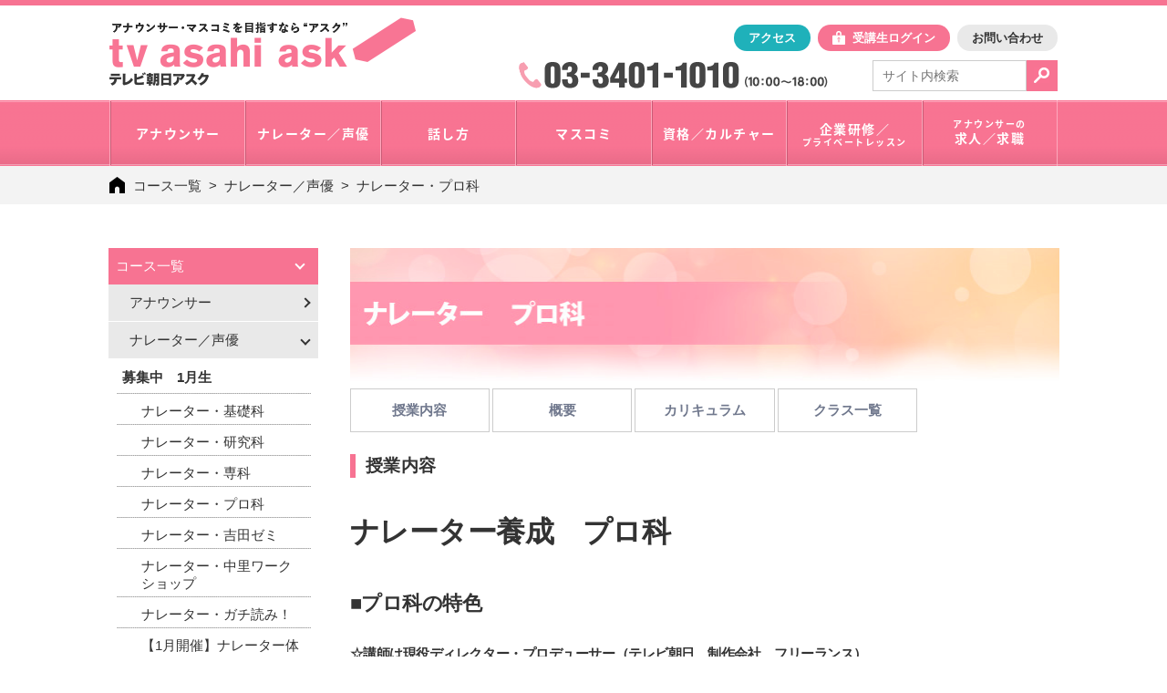

--- FILE ---
content_type: text/html; charset=UTF-8
request_url: https://www.tv-asahi-ask.co.jp/dept/%E3%83%8A%E3%83%AC%E3%83%BC%E3%82%BF%E3%83%BC%E3%83%BB%E3%83%97%E3%83%AD%E7%A7%91-8/
body_size: 65693
content:
<!DOCTYPE html>
<html lang="ja">
<head>
	<meta charset="UTF-8" />
		<title>ナレーター・プロ科  |  テレビ朝日のアナウンススクール【テレビ朝日アスク】</title>
	<meta name="description" content="アナウンサー・マスコミ就職を目指すなら、合格実績No.1のアスクへ！ 話し方・ナレーター・声優・気象予報士・シナリオライター・企業研修など、幅広いコースであなたの夢を叶えるお手伝いをいたします！" />
	<meta name="keywords" content="就活,スクール,研修,社員教育,トレーニング,六本木,港区,東京,アナウンサーになりたい,アナウンサー養成,アナウンサー就活,アナウンサースクール,アナウンススクール,就活講座,就活対策,就活準備,話し方,話し方教室,あがり症,プレゼン,面接対策,メントレ,マインドフルネス,マスコミ就職,マスコミ就活講座,テレビ業界研究,シナリオライター,脚本家になりたい,ナレーターになりたい,ナレーターになるには,ナレーター養成,ナレータースクール,ナレーション,ボイスオーバー,ボイスオーバー養成,声優になりたい,声優養成,声優学校,気象予報士,気象予報士になりたい,気象予報士養成,気象予報士になるには,企業研修,社員研修,新入社員研修,エグゼクティブ研修,プライベートレッスン,きれいな日本語,日本語の発音,絵てがみ,太極拳,フラ,ポジティブエイジンング,アンチエイジング,テレビ局に就職したい," />

	<meta property="og:title" content="アナウンサー・マスコミ就職を目指すなら【テレビ朝日アスク】">
	<meta property="og:description" content="アナウンサーやマスコミ就職を目指すなら開校25周年の実績と信頼・テレビ朝日アスクへ！ 話し方・ナレーター・声優・気象予報士・シナリオライター・企業研修など、幅広いコースであなたの夢を叶えるお手伝いをいたします！">
	<meta property="og:url" content="https://www.tv-asahi-ask.co.jp">
	<meta property="og:type" content="website">
		<meta property="og:image" content="https://img.tv-asahi-ask.co.jp/wp-content/uploads/2021/09/ad_google2021_16-9_a.png">
	<meta property="og:image:width" content="755">
	<meta property="og:image:height" content="427">

	<meta name="viewport" content="width=device-width, initial-scale=1, minimum-scale=1, maximum-scale=1, user-scalable=no">

	<link rel="stylesheet" type="text/css" href="//cdn.jsdelivr.net/jquery.slick/1.6.0/slick.css"/>
	<link rel="shortcut icon" href="https://img.tv-asahi-ask.co.jp/wp-content/themes/ask/img/favicon.ico" type="image/vnd.microsoft.icon"/>
	<link rel="apple-touch-icon" sizes="180x180" href="https://img.tv-asahi-ask.co.jp/wp-content/themes/ask/img/apple-touch-icon-180x180.png">

	<link rel="stylesheet" href="https://img.tv-asahi-ask.co.jp/wp-content/themes/ask/style.css?2025-04-24-144541">

								
	
	  <script>
    var ajaxurl = 'https://www.tv-asahi-ask.co.jp/wp-admin/admin-ajax.php';
  </script>
<link rel='dns-prefetch' href='//img.tv-asahi-ask.co.jp' />
<link rel='dns-prefetch' href='//ajaxzip3.github.io' />
<link rel='dns-prefetch' href='//s.w.org' />
		<script type="text/javascript">
			window._wpemojiSettings = {"baseUrl":"https:\/\/s.w.org\/images\/core\/emoji\/2\/72x72\/","ext":".png","svgUrl":"https:\/\/s.w.org\/images\/core\/emoji\/2\/svg\/","svgExt":".svg","source":{"concatemoji":"https:\/\/www.tv-asahi-ask.co.jp\/wp-includes\/js\/wp-emoji-release.min.js?ver=4.6.1"}};
			!function(a,b,c){function d(a){var c,d,e,f,g,h=b.createElement("canvas"),i=h.getContext&&h.getContext("2d"),j=String.fromCharCode;if(!i||!i.fillText)return!1;switch(i.textBaseline="top",i.font="600 32px Arial",a){case"flag":return i.fillText(j(55356,56806,55356,56826),0,0),!(h.toDataURL().length<3e3)&&(i.clearRect(0,0,h.width,h.height),i.fillText(j(55356,57331,65039,8205,55356,57096),0,0),c=h.toDataURL(),i.clearRect(0,0,h.width,h.height),i.fillText(j(55356,57331,55356,57096),0,0),d=h.toDataURL(),c!==d);case"diversity":return i.fillText(j(55356,57221),0,0),e=i.getImageData(16,16,1,1).data,f=e[0]+","+e[1]+","+e[2]+","+e[3],i.fillText(j(55356,57221,55356,57343),0,0),e=i.getImageData(16,16,1,1).data,g=e[0]+","+e[1]+","+e[2]+","+e[3],f!==g;case"simple":return i.fillText(j(55357,56835),0,0),0!==i.getImageData(16,16,1,1).data[0];case"unicode8":return i.fillText(j(55356,57135),0,0),0!==i.getImageData(16,16,1,1).data[0];case"unicode9":return i.fillText(j(55358,56631),0,0),0!==i.getImageData(16,16,1,1).data[0]}return!1}function e(a){var c=b.createElement("script");c.src=a,c.type="text/javascript",b.getElementsByTagName("head")[0].appendChild(c)}var f,g,h,i;for(i=Array("simple","flag","unicode8","diversity","unicode9"),c.supports={everything:!0,everythingExceptFlag:!0},h=0;h<i.length;h++)c.supports[i[h]]=d(i[h]),c.supports.everything=c.supports.everything&&c.supports[i[h]],"flag"!==i[h]&&(c.supports.everythingExceptFlag=c.supports.everythingExceptFlag&&c.supports[i[h]]);c.supports.everythingExceptFlag=c.supports.everythingExceptFlag&&!c.supports.flag,c.DOMReady=!1,c.readyCallback=function(){c.DOMReady=!0},c.supports.everything||(g=function(){c.readyCallback()},b.addEventListener?(b.addEventListener("DOMContentLoaded",g,!1),a.addEventListener("load",g,!1)):(a.attachEvent("onload",g),b.attachEvent("onreadystatechange",function(){"complete"===b.readyState&&c.readyCallback()})),f=c.source||{},f.concatemoji?e(f.concatemoji):f.wpemoji&&f.twemoji&&(e(f.twemoji),e(f.wpemoji)))}(window,document,window._wpemojiSettings);
		</script>
		<style type="text/css">
img.wp-smiley,
img.emoji {
	display: inline !important;
	border: none !important;
	box-shadow: none !important;
	height: 1em !important;
	width: 1em !important;
	margin: 0 .07em !important;
	vertical-align: -0.1em !important;
	background: none !important;
	padding: 0 !important;
}
</style>
<link rel='stylesheet' id='contact-form-7-css'  href='https://img.tv-asahi-ask.co.jp/wp-content/plugins/contact-form-7/includes/css/styles.css?ver=4.4.2' type='text/css' media='all' />
<link rel='https://api.w.org/' href='https://www.tv-asahi-ask.co.jp/wp-json/' />
<link rel="canonical" href="https://www.tv-asahi-ask.co.jp/dept/%e3%83%8a%e3%83%ac%e3%83%bc%e3%82%bf%e3%83%bc%e3%83%bb%e3%83%97%e3%83%ad%e7%a7%91-8/" />
<link rel="alternate" type="application/json+oembed" href="https://www.tv-asahi-ask.co.jp/wp-json/oembed/1.0/embed?url=https%3A%2F%2Fwww.tv-asahi-ask.co.jp%2Fdept%2F%25e3%2583%258a%25e3%2583%25ac%25e3%2583%25bc%25e3%2582%25bf%25e3%2583%25bc%25e3%2583%25bb%25e3%2583%2597%25e3%2583%25ad%25e7%25a7%2591-8%2F" />
<link rel="alternate" type="text/xml+oembed" href="https://www.tv-asahi-ask.co.jp/wp-json/oembed/1.0/embed?url=https%3A%2F%2Fwww.tv-asahi-ask.co.jp%2Fdept%2F%25e3%2583%258a%25e3%2583%25ac%25e3%2583%25bc%25e3%2582%25bf%25e3%2583%25bc%25e3%2583%25bb%25e3%2583%2597%25e3%2583%25ad%25e7%25a7%2591-8%2F&#038;format=xml" />

	
    <!-- Global site tag (gtag.js) - Google Ads: 1065645433 --> <script async src="https://www.googletagmanager.com/gtag/js?id=AW-1065645433"></script> <script> window.dataLayer = window.dataLayer || []; function gtag(){dataLayer.push(arguments);} gtag('js', new Date()); gtag('config', 'AW-1065645433'); </script> 
	
	<!-- Global site tag (gtag.js) - Google Analytics -->
	<script async src="https://www.googletagmanager.com/gtag/js?id=G-PJVV3KWZJJ"></script>
	<script>
	  window.dataLayer = window.dataLayer || [];
	  function gtag(){dataLayer.push(arguments);}
	  gtag('js', new Date());
	  gtag('config', 'G-PJVV3KWZJJ');
	</script>

</head>


	
	<body id="top" class="single single-dept postid-160798 p-%e3%83%8a%e3%83%ac%e3%83%bc%e3%82%bf%e3%83%bc%e3%83%bb%e3%83%97%e3%83%ad%e7%a7%91-8" >

		<div class="ly-wrapper">

			<header class="ly-header">
				<div class="inner">
											<p class="logo is-page">
							<a href="https://www.tv-asahi-ask.co.jp/">「アナウンサー・マスコミを目指すなら"アスク"」テレビ朝日アスク</a>
						</p>
					
					<div class="contents">
						<div class="list">
							<ul>
								
								<li><a href="https://www.tv-asahi-ask.co.jp/company/access/" class="access">アクセス</a></li>

																	<li><a href="https://www.tv-asahi-ask.co.jp/login/" class="login">受講生ログイン</a></li>
								
								<li id="menu-item-920" class="menu-item menu-item-type-post_type menu-item-object-information menu-item-920"><a href="https://www.tv-asahi-ask.co.jp/information/contact/">お問い合わせ</a></li>
							</ul>
						</div>
						<div class="holder">
							<div class="contact">
								<p>
									電話で問合せ：<address class="tel">03-3401-1010</address>
									火曜~日曜 10:00~18:00
								</p>
							</div>
							<div class="m-searchbox-01">
								<form id="search-form" method="get" action="https://www.tv-asahi-ask.co.jp/search/" class="search-form">
									<div class="inner">
																				<div class="input">
											<input id="search-input" type="text" name="q" value="" class="search-input" placeholder="サイト内検索">
										</div>
										<div class="btn">
											<button id="search-submit" type="submit" class="search-submit">検索</button>
										</div>
									</div>
								</form>
							</div>
						</div>
					</div>
				</div>

				
									<div class="m-nav-01 js-global-nav">
						<nav class="inner">
							<ul>
																	
									<li class="js-gnav-trigger">
																					<a class="category " href="https://www.tv-asahi-ask.co.jp/course1">
												<span>
													アナウンサー												</span>
											</a>
											<div class="nav-holder js-tab-block js-gnav-content">
												<div class="sub-nav">
													<div class="sub-inner">
														<nav class="sub-nav-holder">
															<ul>
																																																	<li class="school_term">
																		2月　2028卒アナ就活対策																	</li>
																																																	<li>
																		<a href="https://www.tv-asahi-ask.co.jp/dept/%e3%82%a4%e3%83%b3%e3%82%bf%e3%83%bc%e3%83%b3%ef%bc%86%e5%b0%b1%e6%b4%bb%e3%82%bc%e3%83%9f-13/">
																			インターン＆就活ゼミ																		</a>
																	</li>

																																																	<li class="school_term">
																		募集中　1月生																	</li>
																																																	<li>
																		<a href="https://www.tv-asahi-ask.co.jp/dept/%e5%9f%ba%e7%a4%8e%e7%a0%94%e7%a9%b6%e7%a7%91-26/">
																			基礎研究科																		</a>
																	</li>

																																																																	<li>
																		<a href="https://www.tv-asahi-ask.co.jp/dept/%e5%9f%ba%e7%a4%8e%e7%a7%91-49/">
																			基礎科																		</a>
																	</li>

																																																																	<li>
																		<a href="https://www.tv-asahi-ask.co.jp/dept/%e7%a0%94%e7%a9%b6%e7%a7%91-43/">
																			研究科																		</a>
																	</li>

																																																																	<li>
																		<a href="https://www.tv-asahi-ask.co.jp/dept/%e7%89%b9%e9%80%b2%e3%82%af%e3%83%a9%e3%82%b9-7/">
																			特進クラス																		</a>
																	</li>

																																	</ul>
																	<ul>
																																																																	<li>
																		<a href="https://www.tv-asahi-ask.co.jp/dept/%e3%82%ac%e3%83%81%e8%aa%ad%e3%81%bf%ef%bc%81-5/">
																			ガチ読み！																		</a>
																	</li>

																																																																	<li>
																		<a href="https://www.tv-asahi-ask.co.jp/dept/%e3%80%9011%e6%9c%88%e9%96%8b%e5%82%ac%e3%80%91%e3%82%a2%e3%83%8a%e3%82%a6%e3%83%b3%e3%82%b5%e3%83%bc%e4%bd%93%e9%a8%93%e3%83%ac%e3%83%83%e3%82%b9%e3%83%b3/">
																			【1月開催】アナウンサー体験レッスン																		</a>
																	</li>

																																																	<li class="school_term">
																		アナ短期講座																	</li>
																																																	<li>
																		<a href="https://www.tv-asahi-ask.co.jp/dept/3%e6%97%a5%e9%96%93%e9%9b%86%e4%b8%ad%e5%9f%ba%e7%a4%8e%e7%a7%91-20/">
																			3日間集中基礎科																		</a>
																	</li>

																																																																	<li>
																		<a href="https://www.tv-asahi-ask.co.jp/dept/3%e6%97%a5%e9%96%93%e9%9b%86%e4%b8%ad%e7%a0%94%e7%a9%b6%e7%a7%91-21/">
																			3日間集中研究科																		</a>
																	</li>

																																																	<li class="school_term">
																		学生キャスターオーディション																	</li>
																																																	<li>
																		<a href="https://www.tv-asahi-ask.co.jp/dept/%e5%ad%a6%e7%94%9f%e3%82%ad%e3%83%a3%e3%82%b9%e3%82%bf%e3%83%bc%e3%82%aa%e3%83%bc%e3%83%87%e3%82%a3%e3%82%b7%e3%83%a7%e3%83%b3-23/">
																			学生キャスターオーディション																		</a>
																	</li>

																																	</ul>
																	<ul>
																																															</ul>
														</nav>
													</div>
												</div>
											</div>
																			</li>
								
									<li class="js-gnav-trigger">
																					<a class="category " href="https://www.tv-asahi-ask.co.jp/course9">
												<span>
													ナレーター／声優												</span>
											</a>
											<div class="nav-holder js-tab-block js-gnav-content">
												<div class="sub-nav">
													<div class="sub-inner">
														<nav class="sub-nav-holder">
															<ul>
																																																	<li class="school_term">
																		募集中　1月生																	</li>
																																																	<li>
																		<a href="https://www.tv-asahi-ask.co.jp/dept/%e3%83%8a%e3%83%ac%e3%83%bc%e3%82%bf%e3%83%bc%e3%83%bb%e5%9f%ba%e7%a4%8e%e7%a7%91-23/">
																			ナレーター・基礎科																		</a>
																	</li>

																																																																	<li>
																		<a href="https://www.tv-asahi-ask.co.jp/dept/%e3%83%8a%e3%83%ac%e3%83%bc%e3%82%bf%e3%83%bc%e3%83%bb%e7%a0%94%e7%a9%b6%e7%a7%91-23/">
																			ナレーター・研究科																		</a>
																	</li>

																																																																	<li>
																		<a href="https://www.tv-asahi-ask.co.jp/dept/%e3%83%8a%e3%83%ac%e3%83%bc%e3%82%bf%e3%83%bc%e3%83%bb%e5%b0%82%e7%a7%91-23/">
																			ナレーター・専科																		</a>
																	</li>

																																																																	<li>
																		<a href="https://www.tv-asahi-ask.co.jp/dept/%e3%83%8a%e3%83%ac%e3%83%bc%e3%82%bf%e3%83%bc%e3%83%bb%e3%83%97%e3%83%ad%e7%a7%91-22/">
																			ナレーター・プロ科																		</a>
																	</li>

																																																																	<li>
																		<a href="https://www.tv-asahi-ask.co.jp/dept/%e3%83%8a%e3%83%ac%e3%83%bc%e3%82%bf%e3%83%bc%e3%83%bb%e5%90%89%e7%94%b0%e3%82%bc%e3%83%9f-25/">
																			ナレーター・吉田ゼミ																		</a>
																	</li>

																																	</ul>
																	<ul>
																																																																	<li>
																		<a href="https://www.tv-asahi-ask.co.jp/dept/%e3%83%8a%e3%83%ac%e3%83%bc%e3%82%bf%e3%83%bc%e3%83%bb%e4%b8%ad%e9%87%8c%e3%83%af%e3%83%bc%e3%82%af%e3%82%b7%e3%83%a7%e3%83%83%e3%83%97-13/">
																			ナレーター・中里ワークショップ																		</a>
																	</li>

																																																																	<li>
																		<a href="https://www.tv-asahi-ask.co.jp/dept/%e3%83%8a%e3%83%ac%e3%83%bc%e3%82%bf%e3%83%bc%e3%83%bb%e3%82%ac%e3%83%81%e8%aa%ad%e3%81%bf%ef%bc%81-13/">
																			ナレーター・ガチ読み！																		</a>
																	</li>

																																																																	<li>
																		<a href="https://www.tv-asahi-ask.co.jp/dept/%e3%83%8a%e3%83%ac%e3%83%bc%e3%82%bf%e3%83%bc%e3%83%bb%e4%bd%93%e9%a8%93%e3%83%ac%e3%83%83%e3%82%b9%e3%83%b3-3/">
																			【1月開催】ナレーター体験レッスン																		</a>
																	</li>

																																															</ul>
														</nav>
													</div>
												</div>
											</div>
																			</li>
								
									<li class="js-gnav-trigger">
																					<a class="category " href="https://www.tv-asahi-ask.co.jp/course10">
												<span>
													話し方												</span>
											</a>
											<div class="nav-holder js-tab-block js-gnav-content">
												<div class="sub-nav">
													<div class="sub-inner">
														<nav class="sub-nav-holder">
															<ul>
																																																	<li class="school_term">
																		募集中　1月生																	</li>
																																																	<li>
																		<a href="https://www.tv-asahi-ask.co.jp/dept/%e8%a9%b1%e3%81%97%e6%96%b9%e6%95%99%e5%ae%a4-37/">
																			話し方教室																		</a>
																	</li>

																																															</ul>
														</nav>
													</div>
												</div>
											</div>
																			</li>
								
									<li class="js-gnav-trigger">
																					<a class="category " href="https://www.tv-asahi-ask.co.jp/course2">
												<span>
													マスコミ												</span>
											</a>
											<div class="nav-holder js-tab-block js-gnav-content">
												<div class="sub-nav">
													<div class="sub-inner">
														<nav class="sub-nav-holder">
															<ul>
																																																	<li class="school_term">
																		募集中　1月生																	</li>
																																																	<li>
																		<a href="https://www.tv-asahi-ask.co.jp/dept/%e3%82%b7%e3%83%8a%e3%83%aa%e3%82%aa%e3%83%a9%e3%82%a4%e3%82%bf%e3%83%bc-%e5%88%9d%e7%b4%9a-10/">
																			シナリオライター 初級																		</a>
																	</li>

																																																																	<li>
																		<a href="https://www.tv-asahi-ask.co.jp/dept/%e3%82%b7%e3%83%8a%e3%83%aa%e3%82%aa%e3%83%a9%e3%82%a4%e3%82%bf%e3%83%bc-%e4%b8%8a%e7%b4%9a-10/">
																			シナリオライター 上級																		</a>
																	</li>

																																															</ul>
														</nav>
													</div>
												</div>
											</div>
																			</li>
								
									<li class="js-gnav-trigger">
																					<a class="category " href="https://www.tv-asahi-ask.co.jp/course11">
												<span>
													資格／カルチャー												</span>
											</a>
											<div class="nav-holder js-tab-block js-gnav-content">
												<div class="sub-nav">
													<div class="sub-inner">
														<nav class="sub-nav-holder">
															<ul>
																																																	<li class="school_term">
																		募集中　気象予報士養成																	</li>
																																																	<li>
																		<a href="https://www.tv-asahi-ask.co.jp/dept/3%e6%9c%88%ef%bd%9e-%e6%b0%97%e8%b1%a1%e4%ba%88%e5%a0%b1%e5%a3%ab%e3%83%bb%e5%ad%a6%e7%a7%91-6/">
																			3月～ 気象予報士・学科																		</a>
																	</li>

																																																																	<li>
																		<a href="https://www.tv-asahi-ask.co.jp/dept/3%e6%9c%88%ef%bd%9e-%e6%b0%97%e8%b1%a1%e4%ba%88%e5%a0%b1%e5%a3%ab%e3%83%bb%e5%ae%9f%e6%8a%80-6/">
																			3月～ 気象予報士・実技																		</a>
																	</li>

																																																	<li class="school_term">
																		募集中　1月生																	</li>
																																																	<li>
																		<a href="https://www.tv-asahi-ask.co.jp/dept/%e3%83%a1%e3%83%b3%e3%82%bf%e3%83%ab%e3%83%88%e3%83%ac%e3%83%bc%e3%83%8b%e3%83%b3%e3%82%b0%e3%83%bb2%e6%9c%88%e3%82%af%e3%83%a9%e3%82%b9-10/">
																			メンタルトレーニング・2月クラス																		</a>
																	</li>

																																																																	<li>
																		<a href="https://www.tv-asahi-ask.co.jp/dept/1%ef%bd%9e3%e6%9c%88-%e6%9b%b8%e7%94%bb%e6%95%99%e5%ae%a4-2/">
																			1～3月 書画教室																		</a>
																	</li>

																																																																	<li>
																		<a href="https://www.tv-asahi-ask.co.jp/dept/%e5%88%9d%e3%82%81%e3%81%a6%e3%81%ae%e3%83%95%e3%83%a9-21/">
																			初めてのフラ																		</a>
																	</li>

																																	</ul>
																	<ul>
																																																																	<li>
																		<a href="https://www.tv-asahi-ask.co.jp/dept/%e5%a4%aa%e6%a5%b5%e6%8b%b3%e3%83%bb0210%e3%82%af%e3%83%a9%e3%82%b9/">
																			太極拳・0210クラス																		</a>
																	</li>

																																																																	<li>
																		<a href="https://www.tv-asahi-ask.co.jp/dept/%e5%a4%aa%e6%a5%b5%e6%8b%b3%e3%83%bb0224%e3%82%af%e3%83%a9%e3%82%b9/">
																			太極拳・0224クラス																		</a>
																	</li>

																																																																	<li>
																		<a href="https://www.tv-asahi-ask.co.jp/dept/%e3%83%a1%e3%83%b3%e3%82%bf%e3%83%ab%e3%83%88%e3%83%ac%e3%83%bc%e3%83%8b%e3%83%b3%e3%82%b0%e3%83%bb3%e6%9c%88%e3%82%af%e3%83%a9%e3%82%b9-10/">
																			メンタルトレーニング・3月クラス																		</a>
																	</li>

																																																																	<li>
																		<a href="https://www.tv-asahi-ask.co.jp/dept/%e5%a4%aa%e6%a5%b5%e6%8b%b3%e3%83%bb0113%e3%82%af%e3%83%a9%e3%82%b9/">
																			太極拳・0113クラス																		</a>
																	</li>

																																																																	<li>
																		<a href="https://www.tv-asahi-ask.co.jp/dept/%e5%a4%aa%e6%a5%b5%e6%8b%b3%e3%83%bb0127%e3%82%af%e3%83%a9%e3%82%b9/">
																			太極拳・0127クラス																		</a>
																	</li>

																																	</ul>
																	<ul>
																																																																	<li>
																		<a href="https://www.tv-asahi-ask.co.jp/dept/%e3%83%a1%e3%83%b3%e3%82%bf%e3%83%ab%e3%83%88%e3%83%ac%e3%83%bc%e3%83%8b%e3%83%b3%e3%82%b0%e3%83%bb1%e6%9c%88%e3%82%af%e3%83%a9%e3%82%b9-6/">
																			メンタルトレーニング・1月クラス																		</a>
																	</li>

																																															</ul>
														</nav>
													</div>
												</div>
											</div>
																			</li>
								
									<li class="js-gnav-trigger">
																					<a class="category " href="https://www.tv-asahi-ask.co.jp/course12">
												<span>
													企業研修／<i class="small">プライベートレッスン</i>												</span>
											</a>
											<div class="nav-holder js-tab-block js-gnav-content">
												<div class="sub-nav">
													<div class="sub-inner">
														<nav class="sub-nav-holder">
															<ul>
																																																	<li class="school_term">
																		研修／プライベートレッスン																	</li>
																																																	<li>
																		<a href="https://www.tv-asahi-ask.co.jp/dept/%e4%bc%81%e6%a5%ad%e5%90%91%e3%81%91%e7%a0%94%e4%bf%ae/">
																			企業向け研修																		</a>
																	</li>

																																																																	<li>
																		<a href="https://www.tv-asahi-ask.co.jp/dept/%e3%83%97%e3%83%a9%e3%82%a4%e3%83%99%e3%83%bc%e3%83%88%e3%83%ac%e3%83%83%e3%82%b9%e3%83%b3-2/">
																			プライベートレッスン																		</a>
																	</li>

																																															</ul>
														</nav>
													</div>
												</div>
											</div>
																			</li>
								
									<li class="js-gnav-trigger">
																					<a class="category " href="https://www.tv-asahi-ask.co.jp/course13">
												<span>
													<i class="small">アナウンサーの</i>求人／求職												</span>
											</a>
											<div class="nav-holder js-tab-block js-gnav-content">
												<div class="sub-nav">
													<div class="sub-inner">
														<nav class="sub-nav-holder">
															<ul>
																																																	<li class="school_term">
																		アナウンサーの求職／求人																	</li>
																																																	<li>
																		<a href="https://www.tv-asahi-ask.co.jp/dept/%e3%82%ad%e3%83%a3%e3%83%aa%e3%82%a2%e3%82%a2%e3%83%83%e3%83%97%e3%83%ac%e3%83%83%e3%82%b9%e3%83%b3-10/">
																			キャリアアップレッスン																		</a>
																	</li>

																																																																	<li>
																		<a href="https://www.tv-asahi-ask.co.jp/dept/%e3%82%a2%e3%83%8a%e3%82%a6%e3%83%b3%e3%82%b5%e3%83%bc%e3%81%ae%e6%b1%82%e8%81%b7%e3%82%92%e3%80%81%e3%82%a2%e3%82%b9%e3%82%af%e3%81%8c%e3%81%8a%e6%89%8b%e4%bc%9d%e3%81%84%ef%bc%81-18/">
																			登録無料!　アナ経験者の求職・転局																		</a>
																	</li>

																																																																	<li>
																		<a href="https://www.tv-asahi-ask.co.jp/dept/%e3%82%a2%e3%83%8a%e3%82%a6%e3%83%b3%e3%82%b5%e3%83%bc%e3%82%92%e6%b1%82%e4%ba%ba%e3%81%97%e3%81%9f%e3%81%84%e3%81%94%e6%8b%85%e5%bd%93%e8%80%85%e6%a7%98-19/">
																			人材紹介／派遣に対応　アナ経験者採用																		</a>
																	</li>

																																															</ul>
														</nav>
													</div>
												</div>
											</div>
																			</li>
															</ul>
						</nav>
					</div>
							</header>

			
													<nav class="m-topicpath-01">
						<ul>
																																															<li>
										<a href="https://www.tv-asahi-ask.co.jp/course/">コース一覧</a>
									</li>
									<li>
										<a href="https://www.tv-asahi-ask.co.jp/course9" class="is-ttl">
										ナレーター／声優										</a>
									</li>
									<li>
										<a href="https://www.tv-asahi-ask.co.jp/dept/%e3%83%8a%e3%83%ac%e3%83%bc%e3%82%bf%e3%83%bc%e3%83%bb%e3%83%97%e3%83%ad%e7%a7%91-8/">ナレーター・プロ科</a>
									</li>
								
							
						</ul><!-- /bnav-items -->
					</nav>
				
			

	<div class="ly-container-2column p-course">

		<aside class="ly-sidebar">
	<div class="ly-sidebar-section">
		<div class="m-nav-sidebar-01">

			<ul>
				<li class="is-category is-active">
					<a href="https://www.tv-asahi-ask.co.jp/course/">コース一覧</a>
					<div class="list-course">
						<ul>
														<li class=" is-course">
								<a href="https://www.tv-asahi-ask.co.jp/course1">
									アナウンサー								</a>
																</li>
														<li class="is-active is-course">
								<a href="https://www.tv-asahi-ask.co.jp/course9">
									ナレーター／声優								</a>
																			<div class="list-department">
											<ul>
																						<li class="school_term">
													募集中　1月生											</li>
																							<li class="">
													<a href="https://www.tv-asahi-ask.co.jp/dept/%e3%83%8a%e3%83%ac%e3%83%bc%e3%82%bf%e3%83%bc%e3%83%bb%e5%9f%ba%e7%a4%8e%e7%a7%91-23/">
														ナレーター・基礎科													</a>
												</li>
																							<li class="">
													<a href="https://www.tv-asahi-ask.co.jp/dept/%e3%83%8a%e3%83%ac%e3%83%bc%e3%82%bf%e3%83%bc%e3%83%bb%e7%a0%94%e7%a9%b6%e7%a7%91-23/">
														ナレーター・研究科													</a>
												</li>
																							<li class="">
													<a href="https://www.tv-asahi-ask.co.jp/dept/%e3%83%8a%e3%83%ac%e3%83%bc%e3%82%bf%e3%83%bc%e3%83%bb%e5%b0%82%e7%a7%91-23/">
														ナレーター・専科													</a>
												</li>
																							<li class="">
													<a href="https://www.tv-asahi-ask.co.jp/dept/%e3%83%8a%e3%83%ac%e3%83%bc%e3%82%bf%e3%83%bc%e3%83%bb%e3%83%97%e3%83%ad%e7%a7%91-22/">
														ナレーター・プロ科													</a>
												</li>
																							<li class="">
													<a href="https://www.tv-asahi-ask.co.jp/dept/%e3%83%8a%e3%83%ac%e3%83%bc%e3%82%bf%e3%83%bc%e3%83%bb%e5%90%89%e7%94%b0%e3%82%bc%e3%83%9f-25/">
														ナレーター・吉田ゼミ													</a>
												</li>
																							<li class="">
													<a href="https://www.tv-asahi-ask.co.jp/dept/%e3%83%8a%e3%83%ac%e3%83%bc%e3%82%bf%e3%83%bc%e3%83%bb%e4%b8%ad%e9%87%8c%e3%83%af%e3%83%bc%e3%82%af%e3%82%b7%e3%83%a7%e3%83%83%e3%83%97-13/">
														ナレーター・中里ワークショップ													</a>
												</li>
																							<li class="">
													<a href="https://www.tv-asahi-ask.co.jp/dept/%e3%83%8a%e3%83%ac%e3%83%bc%e3%82%bf%e3%83%bc%e3%83%bb%e3%82%ac%e3%83%81%e8%aa%ad%e3%81%bf%ef%bc%81-13/">
														ナレーター・ガチ読み！													</a>
												</li>
																							<li class="">
													<a href="https://www.tv-asahi-ask.co.jp/dept/%e3%83%8a%e3%83%ac%e3%83%bc%e3%82%bf%e3%83%bc%e3%83%bb%e4%bd%93%e9%a8%93%e3%83%ac%e3%83%83%e3%82%b9%e3%83%b3-3/">
														【1月開催】ナレーター体験レッスン													</a>
												</li>
																						</ul>
										</div>
																</li>
														<li class=" is-course">
								<a href="https://www.tv-asahi-ask.co.jp/course10">
									話し方								</a>
																</li>
														<li class=" is-course">
								<a href="https://www.tv-asahi-ask.co.jp/course2">
									マスコミ								</a>
																</li>
														<li class=" is-course">
								<a href="https://www.tv-asahi-ask.co.jp/course11">
									資格／カルチャー								</a>
																</li>
														<li class=" is-course">
								<a href="https://www.tv-asahi-ask.co.jp/course12">
									企業研修／<i class="small">プライベートレッスン</i>								</a>
																</li>
														<li class=" is-course">
								<a href="https://www.tv-asahi-ask.co.jp/course13">
									<i class="small">アナウンサーの</i>求人／求職								</a>
																</li>
													</ul>
					</div>
				</li>
																					<li class="is-category ">
							<a href="https://www.tv-asahi-ask.co.jp/company">
								会社案内							</a>
							
						</li>
					
																					<li class="is-category ">
							<a href="https://www.tv-asahi-ask.co.jp/teacher">
								講師一覧							</a>
							
						</li>
					
																					<li class="is-category ">
							<a href="https://www.tv-asahi-ask.co.jp/record">
								合格実績							</a>
							
						</li>
					
																					<li class="is-category ">
							<a href="https://www.tv-asahi-ask.co.jp/voice">
								受講者の声							</a>
							
						</li>
					
																					<li class="is-category ">
							<a href="https://www.tv-asahi-ask.co.jp/news">
								ニュース							</a>
							
						</li>
					
															
						<li class="is-category">
							<a href="https://www.tv-asahi-ask.co.jp/information/qa/">
								よくある質問							</a>
						</li>
					
				
			</ul>
		</div>
	</div>

	<div class="ly-sidebar-section ly-btn-area">
		<li id="menu-item-953" class="menu-item menu-item-type-post_type menu-item-object-information menu-item-953"><a href="https://www.tv-asahi-ask.co.jp/information/contact/">お問い合わせ</a></li>

		
					<li class="is-login"><a href="https://www.tv-asahi-ask.co.jp/login/" class="login">受講生ログイン</a></li>
			</div>

</aside>

		<div class="ly-contents">
							
				
																<h1 class="p-main-image-01">
							<img src="https://img.tv-asahi-ask.co.jp/wp-content/uploads/2017/02/na_pro_pcmain_01.jpg" width="100%" height="auto" alt="ナレーター・プロ科">
						</h1>
					
					<nav class="p-nav-01">
						<ul>

																						<li><a href="#anc-content">授業内容</a></li>
							
															<li><a href="#anc-overview">概要</a></li>
							
																						<li><a href="#anc-curriculum">カリキュラム</a></li>
							
															<li><a href="#anc-class-list">クラス一覧</a></li>
							
							
							
													</ul>
					</nav>

											<section class="p-overview-01" id="anc-content">
							<div class="m-ttl-03">
								<div class="inner">
									<h3>授業内容</h3>
								</div>
							</div>

							
																	<div class="postContent">
										<h1>ナレーター養成　プロ科</h1>
<h4>■プロ科の特色</h4>
<p>☆講師は現役ディレクター・プロデューサー（テレビ朝日、制作会社、フリーランス）<br />
☆素材は実際にOAされたコンテンツ<br />
☆報道・情報・バラエティー・ドキュメンタリーなど幅広いジャンルを体験<br />
☆講座は全10回（約3ヵ月）</p>
<p>●原稿は授業当日の配布です。<br />
●下読み→リハーサル→録音と、実際のナレーション収録現場さながらに進行。<br />
●その場でアドバイスをいたします。</p>
									</div>
								
								

													</section>
					

					<section class="p-course-info-01" id="anc-overview">

						<div class="m-ttl-03">
							<div class="inner">
								<h3>概要</h3>
							</div>
						</div>

													<div class="postContent">
								<p>※授業の見学は、アスクのナレーター専科に在籍中または修了された方のみを対象とさせていただきます。<br />
見学をご希望の際は、アスクのスタッフまでお尋ねください。</p>
							</div>
						
						<div class="p-course-table-01">
							<table>
								<tr>
																			<th>受講期間</th>
																												<th>授業時間</th>
																												<th>回数</th>
																												<th>定員</th>
																												<th class="qualify">受講資格</th>
																	</tr>
								<tr>
																			<td>3ヵ月</td>
																												<td>1コマ120分</td>
																												<td>全10回</td>
																												<td>12名程度</td>
																												<td class="qualify">アスクのナレーター養成専科を修了された方のみ。 初めて進級される方には、音声ファイルによる審査があります。 継続受講の方は、審査はありません。</td>
																	</tr>
							</table>
						</div>
						

						<div class="p-course-price-01">
							<table>
								<tr>
									<th>入学金</th>
									<th>受講料</th>
									<th>合計</th>
									<th class="pad"></th>
									<th class="is-student-price">アスク生受講料</th>
								</tr>
								<tr>
									<td class="is-gray">
										
																			</td>
									<td class="">
																					77,000円（税込）
																			</td>
									<td class="">
																					77,000円（税込）
																			</td>
									<td class="pad"></td>
									<td class="">
																					77,000円（税込）
																			</td>
								</tr>
							</table>
						</div>

						
						<div class="p-course-loan-area-01">

								<div class="m-btn-04 is-mini btn">
									<a href="#js-colorbox-content-01" class="js-colorbox-trigger">教育ローンについて</a>
								</div>
								<div class="js-colorbox-content">
									<div id="js-colorbox-content-01">
										<div class="m-modal-02">
											<div class="m-interest-rate-table-01">
												<div class="m-ttl-03">
													<div class="inner">
														<h3>受講料</h3>
													</div>
												</div>
																											<table>
															<tbody>
																<tr>
																	<th>分割回数</th>
																	<th>初回支払額</th>
																	<th>2回目以降</th>
																	<th>支払額合計</th>
																	<th>(分割手数料)</th>
																	<th>(振込みの場合)</th>
																</tr>
																<tr><td>3</td><td>26,008</td><td>25,900</td><td>77,808</td><td>808</td><td>77,000</td></tr><tr><td>6</td><td>13,117</td><td>13,100</td><td>78,617</td><td>1,617</td><td>77,000</td></tr><tr><td>10</td><td>8,595</td><td>7,900</td><td>79,695</td><td>2,695</td><td>77,000</td></tr><tr><td>12</td><td>7,634</td><td>6,600</td><td>80,234</td><td>3,234</td><td>77,000</td></tr><tr><td>24</td><td>5,268</td><td>3,400</td><td>83,468</td><td>6,468</td><td>77,000</td></tr><tr><td>36</td><td>2,702</td><td>2,400</td><td>86,702</td><td>9,702</td><td>77,000</td></tr>															</tbody>
														</table>
																								</div>
																							<div class="m-interest-rate-table-01">
													<div class="m-ttl-03">
														<div class="inner">
															<h3>アスク生受講料</h3>
														</div>
													</div>
													<table>
														<tbody>
															<tr>
																<th>分割回数</th>
																<th>初回支払額</th>
																<th>2回目以降</th>
																<th>支払額合計</th>
																<th>(分割手数料)</th>
																<th>(振込みの場合)</th>
															</tr>
														<tr><td>3</td><td>26,008</td><td>25,900</td><td>77,808</td><td>808</td><td>77,000</td></tr><tr><td>6</td><td>13,117</td><td>13,100</td><td>78,617</td><td>1,617</td><td>77,000</td></tr><tr><td>10</td><td>8,595</td><td>7,900</td><td>79,695</td><td>2,695</td><td>77,000</td></tr><tr><td>12</td><td>7,634</td><td>6,600</td><td>80,234</td><td>3,234</td><td>77,000</td></tr><tr><td>24</td><td>5,268</td><td>3,400</td><td>83,468</td><td>6,468</td><td>77,000</td></tr><tr><td>36</td><td>2,702</td><td>2,400</td><td>86,702</td><td>9,702</td><td>77,000</td></tr>														</tbody>
													</table>
												</div>
																					</div>
									</div>
								</div>

						</div>
						
						
																	</section>

											<section class="p-course-program-area-01" id="anc-curriculum">
							<div class="m-ttl-03">
								<div class="inner">
									<h3>カリキュラム例</h3>
								</div>
							</div>
							<div class="p-course-program-01">
								<table>
									<tr>
										<th>回</th>
										<th>内容</th>
									</tr>

																			<tr>
											<td>
												1											</td>
											<td>
												《収録》スタジオ実習・1											</td>
										</tr>
																			<tr>
											<td>
												2											</td>
											<td>
												《収録》スタジオ実習・2											</td>
										</tr>
																			<tr>
											<td>
												3											</td>
											<td>
												《収録》スタジオ実習・3											</td>
										</tr>
																			<tr>
											<td>
												4											</td>
											<td>
												《収録》スタジオ実習・4											</td>
										</tr>
																			<tr>
											<td>
												5											</td>
											<td>
												《収録》スタジオ実習・5											</td>
										</tr>
																			<tr>
											<td>
												6											</td>
											<td>
												《収録》スタジオ実習・6											</td>
										</tr>
																			<tr>
											<td>
												7											</td>
											<td>
												《収録》スタジオ実習・7											</td>
										</tr>
																			<tr>
											<td>
												8											</td>
											<td>
												《収録》スタジオ実習・8											</td>
										</tr>
																			<tr>
											<td>
												9											</td>
											<td>
												《収録》スタジオ実習・9											</td>
										</tr>
																			<tr>
											<td>
												10											</td>
											<td>
												《収録》スタジオ実習・10											</td>
										</tr>
									
								</table>
							</div>
						</section>
					
											<section class="p-course-program-area-01" id="anc-class-list">
							<div class="m-ttl-03">
								<div class="inner">
									<h3>募集中のクラス一覧</h3>
								</div>
							</div>

							<div class="m-course-list-02">
								<ul>
																			<li>
											<div class="inner">
												<table>
													<tr>
														<th class="course">
															<div class="ttl">
																<h4>金曜1830クラス																																	<span class="label capacity_full">締切ました</span>
																																</h4>
															</div>

															<div class="m-link-element-02 btn">
																															</div>
														</th>
													</tr>
													<tr class="info is-col3">
														<td>
															<div class="inner">
																<div class="col term">
																	<div class="label"><span>期間</span></div>
																	<div class="contents">7/8(金)&#xFF5E;9/16(金)</div>
																</div>
																<div class="col time">
																	<div class="label"><span>時間</span></div>
																	<div class="contents">18:30&#xFF5E;20:30</div>
																</div>
																<div class="col dead">
																	<div class="label"><span>締切日</span></div>
																	<div class="contents"></div>
																</div>
															</div>
														</td>
													</tr>
													<tr class="info">
														<td>
															<div class="inner">
																<div class="col date">
																	<div class="label">
																		<span>受講日</span>
																	</div>
																	<div class="contents date-list">
																		7/8、7/15、7/22、7/29、8/5、8/19、8/26、9/2、9/9、9/16																	</div>
																</div>
															</div>
														</td>
													</tr>
												</table>
											</div>
										</li>
																			<li>
											<div class="inner">
												<table>
													<tr>
														<th class="course">
															<div class="ttl">
																<h4>土曜1530クラス																																	<span class="label capacity_full">締切ました</span>
																																</h4>
															</div>

															<div class="m-link-element-02 btn">
																															</div>
														</th>
													</tr>
													<tr class="info is-col3">
														<td>
															<div class="inner">
																<div class="col term">
																	<div class="label"><span>期間</span></div>
																	<div class="contents">7/9(土)&#xFF5E;9/17(土)</div>
																</div>
																<div class="col time">
																	<div class="label"><span>時間</span></div>
																	<div class="contents">15:30&#xFF5E;17:30</div>
																</div>
																<div class="col dead">
																	<div class="label"><span>締切日</span></div>
																	<div class="contents"></div>
																</div>
															</div>
														</td>
													</tr>
													<tr class="info">
														<td>
															<div class="inner">
																<div class="col date">
																	<div class="label">
																		<span>受講日</span>
																	</div>
																	<div class="contents date-list">
																		7/9、7/16、7/23、7/30、8/6、8/20、8/27、9/3、9/10、9/17																	</div>
																</div>
															</div>
														</td>
													</tr>
												</table>
											</div>
										</li>
																	</ul>
							</div>

						</section>
					
					
					

					
											<aside class="p-course-caution-01">
							<div class="m-ttl-03">
								<div class="inner">
									<h3>備考</h3>
								</div>
							</div>
							<div class="contents">
								<div class="text">
									<p>
										<p>開催時期は（1月～3月）（4月～6月）（7月～9月）（10月～12月）です。<br />
<br />
■外部からの入校を希望される方は、ナレーター研究科からの受講となります。<br />
<br />
■ナレーター専科からプロ科に初めて進級される方は、実技審査があります。<br />
「審査原稿」を録音し、m4a、mp3などの音声ファイルにして下のアドレスに添付送信してください。<br />
ask@tv-asahi-ask.co.jp ※プロ科お申込後、すぐにデーター送信してください。<br />
<br />
■審査用原稿<br />
<U><a href="https://www.tv-asahi-ask.co.jp/wp-content/uploads/2020/11/na-pro_txt2021.pdf">こちら</a></U>より審査用原稿の.pdfファイルをご覧いただけます。<br />
<br />
■振替受講<br />
同じ週に2つ以上のクラスのある講座では、別の曜日のクラスで振替受講（プロ科は1タームに4回まで）することができます。ただしご希望のクラスが満席の場合は、振替受講できません。<br />
<br />
■授業の見学<br />
受講を検討されている方は、授業の見学が可能です。<br />
アスクの《ナレーター 専科》に在籍または修了された方のみ、とさせていただきます。</p>
									</p>
								</div>
							</div>
						</aside>
					

				

					</div>



	</div>
		<footer class="ly-footer">
			<div class="ly-inner">
				<div class="list-link-01">
					<ul>
							<li id="menu-item-1161" class="menu-item menu-item-type-custom menu-item-object-custom menu-item-1161"><a href="https://www.tv-asahi-ask.co.jp/company/">会社案内</a></li>
<li id="menu-item-1162" class="menu-item menu-item-type-custom menu-item-object-custom menu-item-1162"><a href="https://www.tv-asahi-ask.co.jp/information/qa/">よくある質問</a></li>
<li id="menu-item-1163" class="menu-item menu-item-type-custom menu-item-object-custom menu-item-1163"><a href="https://www.tv-asahi-ask.co.jp/company/access/">アクセス</a></li>
<li id="menu-item-1164" class="menu-item menu-item-type-custom menu-item-object-custom menu-item-1164"><a href="https://www.tv-asahi-ask.co.jp/information/contact/">お問い合わせ</a></li>
					</ul>
				</div>

				
									<div class="list-course">
						<ul>
														<li class="category">
								<h4 class="ttl">
									<a href="https://www.tv-asahi-ask.co.jp/course1">アナウンサー</a>
								</h4>
																<div class="sub">
									<ul>
																															<li class="school_term">
												2月　2028卒アナ就活対策											</li>
																																<li>
												<a href="https://www.tv-asahi-ask.co.jp/dept/%e3%82%a4%e3%83%b3%e3%82%bf%e3%83%bc%e3%83%b3%ef%bc%86%e5%b0%b1%e6%b4%bb%e3%82%bc%e3%83%9f-13/">
													インターン＆就活ゼミ												</a>
											</li>
																																<li class="school_term">
												募集中　1月生											</li>
																																<li>
												<a href="https://www.tv-asahi-ask.co.jp/dept/%e5%9f%ba%e7%a4%8e%e7%a0%94%e7%a9%b6%e7%a7%91-26/">
													基礎研究科												</a>
											</li>
																																											<li>
												<a href="https://www.tv-asahi-ask.co.jp/dept/%e5%9f%ba%e7%a4%8e%e7%a7%91-49/">
													基礎科												</a>
											</li>
																																											<li>
												<a href="https://www.tv-asahi-ask.co.jp/dept/%e7%a0%94%e7%a9%b6%e7%a7%91-43/">
													研究科												</a>
											</li>
																																											<li>
												<a href="https://www.tv-asahi-ask.co.jp/dept/%e7%89%b9%e9%80%b2%e3%82%af%e3%83%a9%e3%82%b9-7/">
													特進クラス												</a>
											</li>
																							</ul>
												<ul>
																																											<li>
												<a href="https://www.tv-asahi-ask.co.jp/dept/%e3%82%ac%e3%83%81%e8%aa%ad%e3%81%bf%ef%bc%81-5/">
													ガチ読み！												</a>
											</li>
																																											<li>
												<a href="https://www.tv-asahi-ask.co.jp/dept/%e3%80%9011%e6%9c%88%e9%96%8b%e5%82%ac%e3%80%91%e3%82%a2%e3%83%8a%e3%82%a6%e3%83%b3%e3%82%b5%e3%83%bc%e4%bd%93%e9%a8%93%e3%83%ac%e3%83%83%e3%82%b9%e3%83%b3/">
													【1月開催】アナウンサー体験レッスン												</a>
											</li>
																																<li class="school_term">
												アナ短期講座											</li>
																																<li>
												<a href="https://www.tv-asahi-ask.co.jp/dept/3%e6%97%a5%e9%96%93%e9%9b%86%e4%b8%ad%e5%9f%ba%e7%a4%8e%e7%a7%91-20/">
													3日間集中基礎科												</a>
											</li>
																																											<li>
												<a href="https://www.tv-asahi-ask.co.jp/dept/3%e6%97%a5%e9%96%93%e9%9b%86%e4%b8%ad%e7%a0%94%e7%a9%b6%e7%a7%91-21/">
													3日間集中研究科												</a>
											</li>
																																<li class="school_term">
												学生キャスターオーディション											</li>
																																<li>
												<a href="https://www.tv-asahi-ask.co.jp/dept/%e5%ad%a6%e7%94%9f%e3%82%ad%e3%83%a3%e3%82%b9%e3%82%bf%e3%83%bc%e3%82%aa%e3%83%bc%e3%83%87%e3%82%a3%e3%82%b7%e3%83%a7%e3%83%b3-23/">
													学生キャスターオーディション												</a>
											</li>
																							</ul>
												<ul>
																														</ul>
								</div>
															</li>
														<li class="category">
								<h4 class="ttl">
									<a href="https://www.tv-asahi-ask.co.jp/course9">ナレーター／声優</a>
								</h4>
																<div class="sub">
									<ul>
																															<li class="school_term">
												募集中　1月生											</li>
																																<li>
												<a href="https://www.tv-asahi-ask.co.jp/dept/%e3%83%8a%e3%83%ac%e3%83%bc%e3%82%bf%e3%83%bc%e3%83%bb%e5%9f%ba%e7%a4%8e%e7%a7%91-23/">
													ナレーター・基礎科												</a>
											</li>
																																											<li>
												<a href="https://www.tv-asahi-ask.co.jp/dept/%e3%83%8a%e3%83%ac%e3%83%bc%e3%82%bf%e3%83%bc%e3%83%bb%e7%a0%94%e7%a9%b6%e7%a7%91-23/">
													ナレーター・研究科												</a>
											</li>
																																											<li>
												<a href="https://www.tv-asahi-ask.co.jp/dept/%e3%83%8a%e3%83%ac%e3%83%bc%e3%82%bf%e3%83%bc%e3%83%bb%e5%b0%82%e7%a7%91-23/">
													ナレーター・専科												</a>
											</li>
																																											<li>
												<a href="https://www.tv-asahi-ask.co.jp/dept/%e3%83%8a%e3%83%ac%e3%83%bc%e3%82%bf%e3%83%bc%e3%83%bb%e3%83%97%e3%83%ad%e7%a7%91-22/">
													ナレーター・プロ科												</a>
											</li>
																																											<li>
												<a href="https://www.tv-asahi-ask.co.jp/dept/%e3%83%8a%e3%83%ac%e3%83%bc%e3%82%bf%e3%83%bc%e3%83%bb%e5%90%89%e7%94%b0%e3%82%bc%e3%83%9f-25/">
													ナレーター・吉田ゼミ												</a>
											</li>
																							</ul>
												<ul>
																																											<li>
												<a href="https://www.tv-asahi-ask.co.jp/dept/%e3%83%8a%e3%83%ac%e3%83%bc%e3%82%bf%e3%83%bc%e3%83%bb%e4%b8%ad%e9%87%8c%e3%83%af%e3%83%bc%e3%82%af%e3%82%b7%e3%83%a7%e3%83%83%e3%83%97-13/">
													ナレーター・中里ワークショップ												</a>
											</li>
																																											<li>
												<a href="https://www.tv-asahi-ask.co.jp/dept/%e3%83%8a%e3%83%ac%e3%83%bc%e3%82%bf%e3%83%bc%e3%83%bb%e3%82%ac%e3%83%81%e8%aa%ad%e3%81%bf%ef%bc%81-13/">
													ナレーター・ガチ読み！												</a>
											</li>
																																											<li>
												<a href="https://www.tv-asahi-ask.co.jp/dept/%e3%83%8a%e3%83%ac%e3%83%bc%e3%82%bf%e3%83%bc%e3%83%bb%e4%bd%93%e9%a8%93%e3%83%ac%e3%83%83%e3%82%b9%e3%83%b3-3/">
													【1月開催】ナレーター体験レッスン												</a>
											</li>
																														</ul>
								</div>
															</li>
														<li class="category">
								<h4 class="ttl">
									<a href="https://www.tv-asahi-ask.co.jp/course10">話し方</a>
								</h4>
																<div class="sub">
									<ul>
																															<li class="school_term">
												募集中　1月生											</li>
																																<li>
												<a href="https://www.tv-asahi-ask.co.jp/dept/%e8%a9%b1%e3%81%97%e6%96%b9%e6%95%99%e5%ae%a4-37/">
													話し方教室												</a>
											</li>
																														</ul>
								</div>
															</li>
														<li class="category">
								<h4 class="ttl">
									<a href="https://www.tv-asahi-ask.co.jp/course2">マスコミ</a>
								</h4>
																<div class="sub">
									<ul>
																															<li class="school_term">
												募集中　1月生											</li>
																																<li>
												<a href="https://www.tv-asahi-ask.co.jp/dept/%e3%82%b7%e3%83%8a%e3%83%aa%e3%82%aa%e3%83%a9%e3%82%a4%e3%82%bf%e3%83%bc-%e5%88%9d%e7%b4%9a-10/">
													シナリオライター 初級												</a>
											</li>
																																											<li>
												<a href="https://www.tv-asahi-ask.co.jp/dept/%e3%82%b7%e3%83%8a%e3%83%aa%e3%82%aa%e3%83%a9%e3%82%a4%e3%82%bf%e3%83%bc-%e4%b8%8a%e7%b4%9a-10/">
													シナリオライター 上級												</a>
											</li>
																														</ul>
								</div>
															</li>
														<li class="category">
								<h4 class="ttl">
									<a href="https://www.tv-asahi-ask.co.jp/course11">資格／カルチャー</a>
								</h4>
																<div class="sub">
									<ul>
																															<li class="school_term">
												募集中　気象予報士養成											</li>
																																<li>
												<a href="https://www.tv-asahi-ask.co.jp/dept/3%e6%9c%88%ef%bd%9e-%e6%b0%97%e8%b1%a1%e4%ba%88%e5%a0%b1%e5%a3%ab%e3%83%bb%e5%ad%a6%e7%a7%91-6/">
													3月～ 気象予報士・学科												</a>
											</li>
																																											<li>
												<a href="https://www.tv-asahi-ask.co.jp/dept/3%e6%9c%88%ef%bd%9e-%e6%b0%97%e8%b1%a1%e4%ba%88%e5%a0%b1%e5%a3%ab%e3%83%bb%e5%ae%9f%e6%8a%80-6/">
													3月～ 気象予報士・実技												</a>
											</li>
																																<li class="school_term">
												募集中　1月生											</li>
																																<li>
												<a href="https://www.tv-asahi-ask.co.jp/dept/%e3%83%a1%e3%83%b3%e3%82%bf%e3%83%ab%e3%83%88%e3%83%ac%e3%83%bc%e3%83%8b%e3%83%b3%e3%82%b0%e3%83%bb2%e6%9c%88%e3%82%af%e3%83%a9%e3%82%b9-10/">
													メンタルトレーニング・2月クラス												</a>
											</li>
																																											<li>
												<a href="https://www.tv-asahi-ask.co.jp/dept/1%ef%bd%9e3%e6%9c%88-%e6%9b%b8%e7%94%bb%e6%95%99%e5%ae%a4-2/">
													1～3月 書画教室												</a>
											</li>
																																											<li>
												<a href="https://www.tv-asahi-ask.co.jp/dept/%e5%88%9d%e3%82%81%e3%81%a6%e3%81%ae%e3%83%95%e3%83%a9-21/">
													初めてのフラ												</a>
											</li>
																							</ul>
												<ul>
																																											<li>
												<a href="https://www.tv-asahi-ask.co.jp/dept/%e5%a4%aa%e6%a5%b5%e6%8b%b3%e3%83%bb0210%e3%82%af%e3%83%a9%e3%82%b9/">
													太極拳・0210クラス												</a>
											</li>
																																											<li>
												<a href="https://www.tv-asahi-ask.co.jp/dept/%e5%a4%aa%e6%a5%b5%e6%8b%b3%e3%83%bb0224%e3%82%af%e3%83%a9%e3%82%b9/">
													太極拳・0224クラス												</a>
											</li>
																																											<li>
												<a href="https://www.tv-asahi-ask.co.jp/dept/%e3%83%a1%e3%83%b3%e3%82%bf%e3%83%ab%e3%83%88%e3%83%ac%e3%83%bc%e3%83%8b%e3%83%b3%e3%82%b0%e3%83%bb3%e6%9c%88%e3%82%af%e3%83%a9%e3%82%b9-10/">
													メンタルトレーニング・3月クラス												</a>
											</li>
																																											<li>
												<a href="https://www.tv-asahi-ask.co.jp/dept/%e5%a4%aa%e6%a5%b5%e6%8b%b3%e3%83%bb0113%e3%82%af%e3%83%a9%e3%82%b9/">
													太極拳・0113クラス												</a>
											</li>
																																											<li>
												<a href="https://www.tv-asahi-ask.co.jp/dept/%e5%a4%aa%e6%a5%b5%e6%8b%b3%e3%83%bb0127%e3%82%af%e3%83%a9%e3%82%b9/">
													太極拳・0127クラス												</a>
											</li>
																							</ul>
												<ul>
																																											<li>
												<a href="https://www.tv-asahi-ask.co.jp/dept/%e3%83%a1%e3%83%b3%e3%82%bf%e3%83%ab%e3%83%88%e3%83%ac%e3%83%bc%e3%83%8b%e3%83%b3%e3%82%b0%e3%83%bb1%e6%9c%88%e3%82%af%e3%83%a9%e3%82%b9-6/">
													メンタルトレーニング・1月クラス												</a>
											</li>
																														</ul>
								</div>
															</li>
														<li class="category">
								<h4 class="ttl">
									<a href="https://www.tv-asahi-ask.co.jp/course12">企業研修／<i class="small">プライベートレッスン</i></a>
								</h4>
																<div class="sub">
									<ul>
																															<li class="school_term">
												研修／プライベートレッスン											</li>
																																<li>
												<a href="https://www.tv-asahi-ask.co.jp/dept/%e4%bc%81%e6%a5%ad%e5%90%91%e3%81%91%e7%a0%94%e4%bf%ae/">
													企業向け研修												</a>
											</li>
																																											<li>
												<a href="https://www.tv-asahi-ask.co.jp/dept/%e3%83%97%e3%83%a9%e3%82%a4%e3%83%99%e3%83%bc%e3%83%88%e3%83%ac%e3%83%83%e3%82%b9%e3%83%b3-2/">
													プライベートレッスン												</a>
											</li>
																														</ul>
								</div>
															</li>
														<li class="category">
								<h4 class="ttl">
									<a href="https://www.tv-asahi-ask.co.jp/course13"><i class="small">アナウンサーの</i>求人／求職</a>
								</h4>
																<div class="sub">
									<ul>
																															<li class="school_term">
												アナウンサーの求職／求人											</li>
																																<li>
												<a href="https://www.tv-asahi-ask.co.jp/dept/%e3%82%ad%e3%83%a3%e3%83%aa%e3%82%a2%e3%82%a2%e3%83%83%e3%83%97%e3%83%ac%e3%83%83%e3%82%b9%e3%83%b3-10/">
													キャリアアップレッスン												</a>
											</li>
																																											<li>
												<a href="https://www.tv-asahi-ask.co.jp/dept/%e3%82%a2%e3%83%8a%e3%82%a6%e3%83%b3%e3%82%b5%e3%83%bc%e3%81%ae%e6%b1%82%e8%81%b7%e3%82%92%e3%80%81%e3%82%a2%e3%82%b9%e3%82%af%e3%81%8c%e3%81%8a%e6%89%8b%e4%bc%9d%e3%81%84%ef%bc%81-18/">
													登録無料!　アナ経験者の求職・転局												</a>
											</li>
																																											<li>
												<a href="https://www.tv-asahi-ask.co.jp/dept/%e3%82%a2%e3%83%8a%e3%82%a6%e3%83%b3%e3%82%b5%e3%83%bc%e3%82%92%e6%b1%82%e4%ba%ba%e3%81%97%e3%81%9f%e3%81%84%e3%81%94%e6%8b%85%e5%bd%93%e8%80%85%e6%a7%98-19/">
													人材紹介／派遣に対応　アナ経験者採用												</a>
											</li>
																														</ul>
								</div>
															</li>
													</ul>
					</div>
				
			</div>

			<!-- sns -->
			<div class="footer_sns_icons">
				<a href="https://x.com/tv_asahi_ask/" target="_blank" class="f_x">
					<img src="https://img.tv-asahi-ask.co.jp/wp-content/themes/ask/img/X_1.png" alt="X">
				</a>
				<a href="https://www.facebook.com/tvasahiask34011010/" target="_blank" class="f_facebook">
					<img src="https://img.tv-asahi-ask.co.jp/wp-content/themes/ask/img/F_1.png" alt="Facebook">
				</a>
			</div>

			<div class="list-link-02">
				<ul>
						<li id="menu-item-1005" class="menu-item menu-item-type-post_type menu-item-object-information menu-item-1005"><a href="https://www.tv-asahi-ask.co.jp/information/privacy/">個人情報の取扱いについて</a></li>
<li id="menu-item-1006" class="menu-item menu-item-type-post_type menu-item-object-information menu-item-1006"><a href="https://www.tv-asahi-ask.co.jp/information/term/">申込規定</a></li>
<li id="menu-item-1004" class="menu-item menu-item-type-sitemap menu-item-object-archive menu-item-1004"><a href="https://www.tv-asahi-ask.co.jp/sitemap/">サイトマップ</a></li>
				</ul>
			</div>

			<div class="holder-text">
				<div class="address">
					<address class="inner">
						〒106-0032　東京都港区六本木7-18-23EX六本木ビル6F　TEL 03-3401-1010　FAX 03-3401-1711
					</address>
				</div>
				<div class="copyright">
					<small>
						<a href="https://www.tv-asahi-ask.co.jp">
							&copy; 2026 tv asahi ask Corporation. All Rights Reserved.
						</a>
					</small>
				</div>
			</div>

		</footer>


	</div> <!-- //.ly-wrapper -->



<script type='text/javascript' src='https://img.tv-asahi-ask.co.jp/wp-content/themes/ask/js/lib/jquery.min.js?ver=2.2.2'></script>
<script type='text/javascript' src='https://img.tv-asahi-ask.co.jp/wp-content/themes/ask/js/lib/slick.min.js?ver=4.6.1'></script>
<script type='text/javascript' src='https://img.tv-asahi-ask.co.jp/wp-content/themes/ask/js/lib/jquery.validationEngine-ja.js?ver=4.6.1'></script>
<script type='text/javascript' src='https://img.tv-asahi-ask.co.jp/wp-content/themes/ask/js/lib/jquery.validationEngine.js?ver=4.6.1'></script>
<script type='text/javascript' src='https://img.tv-asahi-ask.co.jp/wp-content/themes/ask/js/lib/picturefill.min.js?ver=4.6.1'></script>
<script type='text/javascript' src='https://img.tv-asahi-ask.co.jp/wp-content/themes/ask/js/lib/jquery.colorbox-min.js?ver=4.6.1'></script>
<script type='text/javascript' src='https://ajaxzip3.github.io/ajaxzip3.js?ver=4.6.1'></script>
<script type='text/javascript' src='https://img.tv-asahi-ask.co.jp/wp-content/themes/ask/js/app.js?ver=4.6.1'></script>
<script type='text/javascript' src='https://img.tv-asahi-ask.co.jp/wp-content/plugins/contact-form-7/includes/js/jquery.form.min.js?ver=3.51.0-2014.06.20'></script>
<script type='text/javascript'>
/* <![CDATA[ */
var _wpcf7 = {"loaderUrl":"https:\/\/img.tv-asahi-ask.co.jp\/wp-content\/plugins\/contact-form-7\/images\/ajax-loader.gif","recaptchaEmpty":"\u3042\u306a\u305f\u304c\u30ed\u30dc\u30c3\u30c8\u3067\u306f\u306a\u3044\u3053\u3068\u3092\u8a3c\u660e\u3057\u3066\u304f\u3060\u3055\u3044\u3002","sending":"\u9001\u4fe1\u4e2d ..."};
/* ]]> */
</script>
<script type='text/javascript' src='https://img.tv-asahi-ask.co.jp/wp-content/plugins/contact-form-7/includes/js/scripts.js?ver=4.4.2'></script>
<script type='text/javascript' src='https://www.tv-asahi-ask.co.jp/wp-includes/js/wp-embed.min.js?ver=4.6.1'></script>
	<script>
		(function(i,s,o,g,r,a,m){i['GoogleAnalyticsObject']=r;i[r]=i[r]||function(){
		(i[r].q=i[r].q||[]).push(arguments)},i[r].l=1*new Date();a=s.createElement(o),
		m=s.getElementsByTagName(o)[0];a.async=1;a.src=g;m.parentNode.insertBefore(a,m)
		})(window,document,'script','https://www.google-analytics.com/analytics.js','ga');

		ga('create', 'UA-90314409-1', 'auto');
		ga('send', 'pageview');
	</script>
</body>

</html>
